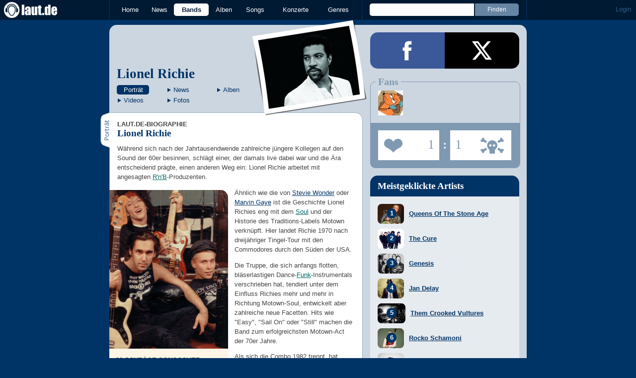

--- FILE ---
content_type: text/html; charset=UTF-8
request_url: https://laut.de/Lionel-Richie
body_size: 16781
content:
<!DOCTYPE html>
<html lang="de" class="mobile">
	<head>
		<title>Lionel Richie – laut.de – Band</title>

		<meta name="viewport" content="width=device-width,initial-scale=1,maximum-scale=1.0">

		<meta http-equiv="content-type"	content="text/html;charset=utf-8" />
		<meta http-equiv="content-language" content="de" />

		<meta name="Description" content="Während sich nach der Jahrtausendwende zahlreiche jüngere Kollegen auf den Sound der 60er besinnen, schlägt einer, der damals live dabei war und die Ära entscheidend …" />

		<meta property="fb:pages" content="98502629459" />
		<meta property="fb:app_id" content="186147297291" />

		
		<meta property="og:title" content="Lionel Richie – laut.de – Band" />

		<meta property="og:type" content="article" />
		<meta property="og:url" content="https://laut.de/lionel-richie" />
		<meta name="googlebot" content="NOODP">

		<meta property="og:image" content="https://laut.de/Lionel-Richie/lionel-richie-178432.jpg" />
		<meta property="og:description" content="Während sich nach der Jahrtausendwende zahlreiche jüngere Kollegen auf den Sound der 60er besinnen, schlägt einer, der damals live dabei war und die Ära entscheidend …" />
		<meta property="og:site_name" content="laut.de" />
		<meta property="og:locale" content="de_DE" />

		<link rel="apple-touch-icon" sizes="144x144" href="/img/apple-touch-icon-144x144.png" />
		<link rel="apple-touch-icon" sizes="120x120" href="/img/apple-touch-icon-120x120.png" />
		<link rel="apple-touch-icon" sizes="114x114" href="/img/apple-touch-icon-114x114.png" />
		<link rel="apple-touch-icon" sizes="72x72" href="/img/apple-touch-icon-72x72.png" />
		<link rel="apple-touch-icon" href="/img/apple-touch-icon.png" />
		<link rel="shortcut icon" href="/favicon.ico" type="image/x-icon" />

		<link rel="canonical" href="https://laut.de/Lionel-Richie" />
		
		
		

		<link rel="alternate" type="application/rss+xml" title="laut.de-News" href="https://laut.de/_feeds/news/rss" />
		<link rel="alternate" type="application/rss+xml" title="laut.de-Alben" href="https://laut.de/_feeds/alben/rss" />
		<link rel="alternate" type="application/atom+xml" title="laut.de-News ATOM Feed" href="https://laut.de/_feeds/news/atom1.0" />
		<link rel="alternate" type="application/atom+xml" title="laut.de-Alben ATOM Feed" href="https://laut.de/_feeds/alben/atom1.0" />

		<link rel="stylesheet" type="text/css" href="/assets/css/laut.css?27412420" />

		<script src="/assets/js/~vendors~head~tail.js?e1c39d1f"></script>
		<script src="/assets/js/~vendors~head.js?2a446806"></script>
		<script src="/assets/js/head.js?1165fb1e"></script>

		<script type="text/javascript">
	window.__laut = window.__laut || {};
	window.__laut.qmn = {"exclude":["\/\\\/_\\\/(datenschutz|impressum|jobs|agb)\\\/?(?:\\?.*)?\/i"]};

	var _paq = window._paq = window._paq || [];
	_paq.push(['trackPageView']);
	_paq.push(['enableLinkTracking']);
</script>

<script class="cmplazyload" type="text/plain" data-cmp-vendor="c73092">
	(function() {
		var u="/_module/stats/mtm";
		_paq.push(['setTrackerUrl', u]);
		_paq.push(['rememberConsentGiven']);
		_paq.push(['setConsentGiven']);
		_paq.push(['setSiteId', '1']);

		var d=document, g=d.createElement('script'), s=d.getElementsByTagName('script')[0];
		g.async=true; g.src=u; s.parentNode.insertBefore(g,s);
	})();
</script>

<script data-cmp-vendor="s1541" class="cmplazyload" data-cmp-src="https://cdn.qualitymedianetwork.de/delivery/laut.de.js" async></script>

<script type="text/plain" class="cmplazyload" data-cmp-vendor="s26">
	(function(i,s,o,g,r,a,m){i['GoogleAnalyticsObject']=r;i[r]=i[r]||function(){
	(i[r].q=i[r].q||[]).push(arguments)},i[r].l=1*new Date();a=s.createElement(o),
	m=s.getElementsByTagName(o)[0];a.async=1;a.src=g;m.parentNode.insertBefore(a,m)
	})(window,document,'script','https://www.googletagmanager.com/gtag/js?id=G-Y64Z8S5MQK','ga');

	window.dataLayer = window.dataLayer || [];
	window.dataLayer.push( {"artistAttributes":[{"id":615,"name":"Lionel Richie","onTour":false,"genres":"pop"}],"content_genres":"pop","pageAttributes":{"someArtistOnTour":false,"title":"Lionel Richie \u2013 laut.de \u2013 Band","genre":"pop"}} );
	function gtag(){dataLayer.push(arguments);}
	gtag('js', new Date());
	gtag('config', 'G-Y64Z8S5MQK');

	window.ga = gtag;
</script>

<!-- consentmanager -->
<script type="text/javascript" data-cmp-ab="1" src=https://cdn.consentmanager.net/delivery/autoblocking/1cc25f9ec1e53.js data-cmp-host="d.delivery.consentmanager.net" data-cmp-cdn="cdn.consentmanager.net" data-cmp-codesrc="0"></script>


		<!-- begin preload of IOM web manager -->
		<link rel="preload" href="//data-589866a496.laut.de/iomm/latest/manager/base/es6/bundle.js" as="script" id="IOMmBundle">
		<link rel="preload" href="//data-589866a496.laut.de/iomm/latest/bootstrap/loader.js" as="script">
		<!-- end preload of IOM web manager -->
		<!-- begin loading of IOMm bootstrap code -->
		<script type="text/javascript" src="//data-589866a496.laut.de/iomm/latest/bootstrap/loader.js" data-cmp-ab="2"></script>
		<!-- end loading of IOMm bootstrap code -->

	</head>
	<body class="wort artist">
		<script type="text/javascript">
			if ( 'undefined' !== typeof( IOMm ) ) {
				IOMm('configure', { st: 'laut', dn: 'data-589866a496.laut.de', mh: 5 });
				IOMm('pageview', { cp: 'artist' });
			}
		</script>
		<header>
			<a class="logo" href="/" title="zur laut.de-Homepage"><strong>laut.de (Homepage)</strong></a>
			<nav>
				<ul>
					<li class="home"><a href="/" title="zur laut.de-Homepage">Home</a></li>
					<li class="vor"><a href="/News" title="Nachrichten, Hypes, Tratsch, ... ">News</a></li>
					<li class="wort"><a href="/Artists" title="Interpreten-Porträts, Interviews, Fotos ...">Bands</a></li>
					<li class="stark"><a href="/Alben" title="Rezensionen, Diskussionen, CD-Preisvergleich ...">Alben</a></li>
					<li class="song"><a href="/Songs" title="Musik-Videos, Single-Charts, MP3-Downloads ...">Songs</a></li>
					<li class="hals"><a href="/Konzerte" title="Tourdaten, Festivals, Tickets ... ">Konzerte</a></li>
					<li class="werk"><a href="/Genres" title="Genre-Guide / Poplexikon">Genres</a></li>
				</ul>
				<form class="site-search" action="/Suche" method="get">
					<fieldset>
						<input class="text" type="text" autocomplete="off" name="q" value="" />
						<input type="submit" class="submit" value="Finden" />
					</fieldset>
				</form>
			</nav>
			<script id="ajax_module_693cbe4f9bb67" type="text/javascript">
jQuery( function ( $ ) {
	var div, parent;
	parent = $( 'script#ajax_module_693cbe4f9bb67' ).parent();
	div = $( '<div><div style="height:50%;position:relative;width:50%;"><div class="ajax-loading"></div></div></div>' );
	parent.append( div.css( {
		height: parent.height(),
		position: 'relative'
	} ) );
	$.ajax( {
		method: 'GET',
		url: '/_module/userstatus',
		success: function ( response ) {
			$( '#ajax_module_693cbe4f9bb67' ).before( response );
			div.remove();
		}
	});
});
</script>
		</header>

		
		<div class="page-centered">
			<div class="page-main cf">

				<div class="column column-left cf">
					<div id="subnavigation" class="cf double image full-image polaroid">
	<div class="cell left">
		<h1>
<a href="/Lionel-Richie" title="Zur Artistportrait von Lionel Richie">Lionel Richie</a>		</h1>
		<ul class="links table" id="subnavigation_links">
			<li><a href="/Lionel-Richie" class="active">Portr&auml;t</a></li>
			<li><a href="/Lionel-Richie/News" class="">News</a></li>
			<li><a href="/Lionel-Richie/Alben" class="">Alben</a></li>
			<li><a href="/Lionel-Richie/Videos" class="">Videos</a></li>
			<li><a href="/Lionel-Richie/Fotogalerien" class="">Fotos</a></li>
		</ul>
	</div>
<div class="cell right">
<a title="Lionel Richie" href="/Lionel-Richie/lionel-richie-178432.jpg" rel="interpret_galerie" class="galerieBild"><img alt="Lionel Richie" src="/Lionel-Richie/lionel-richie-plrd__0,193-178432.jpg" class="polaroid"></a>	</div>	<img alt="Lionel Richie" src="/Lionel-Richie/lionel-richie-178432.jpg" class="full-image"></div>

					<div class="content">
						<section id="Biographie" class="cf portraet" itemscope itemtype="http://schema.org/MusicGroup">
	<meta itemprop="name" content="Lionel Richie" />
	<meta itemprop="image" content="http://www.laut.de/bilder/wortlaut/artists/r/richie_lionel/artist-image,145417.jpg" />
	<h2 class="tab"><span>Porträt</span></h2>
	<article class="artikel wort biography cf">
		<header>
			<h4>laut.de-Biographie</h4>
			<h3>Lionel Richie</h3>
		</header>
		<p class=" first">Während sich nach der Jahrtausendwende zahlreiche jüngere Kollegen auf den Sound der 60er besinnen, schlägt einer, der damals live dabei war und die Ära entscheidend prägte, einen anderen Weg ein: Lionel Richie arbeitet mit angesagten <a href="/Genres/RnB-76" class="werk">R'n'B</a>-Produzenten.</p><div class="intextteaser intextteaser-news left" id="itt_news"><a href="/News/30-schraege-Songcover-Kein-Respekt-vor-Hits!-21-03-2025-20967" title="Zur News">		<img alt="30 schräge Songcover: Kein Respekt vor Hits!" src="/bilder/vorlaut/artikel/news/76673/article-image,141135.jpg">	</a>		<div><a href="/News/30-schraege-Songcover-Kein-Respekt-vor-Hits!-21-03-2025-20967" title="Zur News">			<span class="first-row">30 schräge Songcover</span>			<span class="second-row">Kein Respekt vor Hits!</span>		</a>		<div class="teaser">Gotthard vs. ABBA, Homer Simpson vs. Lionel Richie, K.I.Z. vs. R. Kelly: Hier kriegt ihr sie, aus der Zeit gerissen und durch den Wolf gedreht. <a href="/News/30-schraege-Songcover-Kein-Respekt-vor-Hits!-21-03-2025-20967#kommentare" class="vor commentcounter comment-bubble" data-related-object="news:20967"></a></div>		<a class="button thereismore" href="/lionel-richie/News">Alle News anzeigen</a></div></div><p>Ähnlich wie die von <a href="/Stevie-Wonder" class="wort">Stevie Wonder</a> oder <a href="/Marvin-Gaye" class="wort">Marvin Gaye</a> ist die Geschichte Lionel Richies eng mit dem <a href="/Genres/Soul-45" class="werk">Soul</a> und der Historie des Traditions-Labels Motown verknüpft. Hier landet Richie 1970 nach dreijähriger Tingel-Tour mit den Commodores durch den Süden der USA.</p><p>Die Truppe, die sich anfangs flotten, bläserlastigen Dance-<a href="/Genres/Funk-79" class="werk">Funk</a>-Instrumentals verschrieben hat, tendiert unter dem Einfluss Richies mehr und mehr in Richtung Motown-Soul, entwickelt aber zahlreiche neue Facetten. Hits wie "Easy", "Sail On" oder "Still" machen die Band zum erfolgreichsten Motown-Act der 70er Jahre.</p><p>Als sich die Combo 1982 trennt, hat Lionel Richie längst erfolgreich eine Solo-Karriere losgetreten. Im Laufe derselben sammelt er Auszeichnungen, wie andere Briefmarken: darunter ein Oscar, ein Golden Globe und mehrere Grammys. Millionen verkaufter Alben und in den 80er Jahren in jedem Jahr einen Top-10-Hit sprechen eine deutliche Sprache.</p><div class="intextteaser intextteaser-release right" id="itt_release"><a href="/Lionel-Richie/Alben/Tuskegee-78677" title="Zur Review">		<img alt="Lionel Richie - Tuskegee" src="/Lionel-Richie/Alben/Tuskegee-78677/lionel-richie-tuskegee-132561.jpg">	</a>		<div><a href="/Lionel-Richie/Alben/Tuskegee-78677" title="Zur Review">			<span class="first-row">Lionel Richie</span>			<span class="second-row">Tuskegee</span>		</a>		<div class="teaser">Was haben denn deutsche Soul-Mäuschen mit Country zu tun? <a href="/Lionel-Richie/Alben/Tuskegee-78677#kommentare" class="stark commentcounter comment-bubble" data-related-object="album:78677"></a></div>		<a class="button thereismore" href="/lionel-richie/Alben">Alle Alben anzeigen	</a></div></div><p>Mit Titeln wie "Hello" oder "All Night Long" schreibt Lionel Richie Schnulz-Geschichte. Seine Mitarbeit an der Live Aid-Hymne "We Are The Word" beschert ihm einen weiteren Eintrag in die Annalen der Musik. Erst Ende der 80er wendet sich das Blatt.</p><p>Plötzlich weht  Lionel Richie der Wind eiskalt ins Gesicht. Plagiatsvorwürfe werden laut. Zudem geht seine Ehe in die Brüche. Eine Stimmband-Erkrankung erzwingt mehrere Operationen: Einige Jahre lang wird es still um den einst gefeierten Schmusesänger. Seine Fans halten ihm trotzdem die Treue: Ein Best Of-Album hält sich 1992 satte 24 Wochen lang an der Spitze der Charts.</p><p>1996 unterschreibt Lionel Richie bei Mercury Records. Bereits hier zeigt sich die Hinwendung hin zu modernen R'n'B-Sounds. Bei einem Auftritt in Londoner Wembley-Stadion spielt Richie das Live-Album "Encore" ein. Das soll, so Richie, "<i>den Menschen einen Eindruck von den Feelings vermitteln, die er bei seinen Shows in den letzten 30 Jahren genießen durfte</i>".</p><div data-gallery-id="7444" class="intextteaser intextteaser-gallery left" id="itt_gallery_7444"><ul class="cf">				<li>			<a href="/Lionel-Richie/Fotogalerien/Berlin,-Uber-Arena,-2025-7444/Lionel-Richie.-244448" data-image-copyright="laut.de" title="Zum Bild">				<img alt="Lionel Richie." src="/bilder/__240,240/wortlaut/fotogalerie/77611/gallery-image-1614602195,226113.jpg">			</a>		</li><li>			<a href="/Lionel-Richie/Fotogalerien/Berlin,-Uber-Arena,-2025-7444/Lionel-Richie.-244461" data-image-copyright="laut.de" title="Zum Bild">				<img alt="Lionel Richie." src="/bilder/__240,240/wortlaut/fotogalerie/77611/gallery-image-1614605357,226107.jpg">			</a>		</li><li>			<a href="/Lionel-Richie/Fotogalerien/Berlin,-Uber-Arena,-2025-7444/Lionel-Richie.-244462" data-image-copyright="laut.de" title="Zum Bild">				<img alt="Lionel Richie." src="/bilder/__240,240/wortlaut/fotogalerie/77611/gallery-image-1614605579,226097.jpg">			</a>		</li><li>			<a href="/Lionel-Richie/Fotogalerien/Berlin,-Uber-Arena,-2025-7444/Lionel-Richie.-244460" data-image-copyright="laut.de" title="Zum Bild">				<img alt="Lionel Richie." src="/bilder/__240,240/wortlaut/fotogalerie/77611/gallery-image-1614605146,226104.jpg">			</a>		</li>	</ul>		<div><a href="/Lionel-Richie/Fotogalerien/Berlin,-Uber-Arena,-2025-7444" title="Zur Galerie">			<span class="first-row">Lionel Richie</span>			<span class="second-row">Berlin, Uber Arena, 2025</span>		</a>		<div class="teaser">"Say Hello To The Hits"-Tour: Der US-Star begeistert seine Fans seit Jahrzehnten.</div>		<a class="button thereismore" href="/lionel-richie/Fotogalerien">Alle Galerien anzeigen	</a></div></div><p>Auch, wenn in den kommenden Jahren meist eher Adoptivtochter Nicole Richie für Schlagzeilen sorgt, bleibt Lionel Richie am Ball. Er arbeitet für "Just For You" unter anderem mit Kollegen wie <a href="/Jermaine-Dupri" class="wort">Jermaine Dupri</a>, Sean Garrett (der schon mit <a href="/Usher" class="wort">Usher</a> und <a href="/Beyonce" class="wort">Beyoncé</a> Erfolge feierte) sowie Dallas Austin (<a href="/TLC" class="wort">TLC</a>, <a href="/Pink" class="wort">Pink</a>, <a href="/Gwen-Stefani" class="wort">Gwen Stefani</a>), später für "Just Go" mit Tricky Stwart, <a href="/The-Dream" class="wort">The Dream</a>, StarGate, <a href="/wortlaut/artists/n/neyo/index.htm" class="wort">Ne-Yo</a> und <a href="/Akon" class="wort">Akon</a>.</p><p class=" last">Lionel Richie gesamtes Schaffen dokumentiert einen gelungenen Brückenschlag: Er verbindet seinen ureigenen <a href="/Genres/Rhythm-And-Blues-90" class="werk">Rhythm'n'Blues</a>-Stil stets mit den jeweiligen stilistischen Neuerungen. So schwimmt es sich prima, immer auf einer Höhe mit dem Zeitgeist.</p>
	</article>
</section>

<section class="related_artists">
	<h3>Das könnte Dich auch interessieren:</h3>
	<div>
		<ul id="RelatedArtists">
			<li>
				<a href="/Boney-M." title="Zum Porträt von Boney M.">
					<img alt="Boney M." src="/bilder/__149,107/wortlaut/artists/b/boney_m/artist-image,187573.jpg" />
					<span>Boney M.</span>
				</a>
			</li>
			<li>
				<a href="/Tim-Bendzko" title="Zum Porträt von Tim Bendzko">
					<img alt="Tim Bendzko" src="/bilder/__149,107/wortlaut/artists/b/bendzko_tim/artist-image,214117.jpg" />
					<span>Tim Bendzko</span>
				</a>
			</li>
			<li>
				<a href="/OMD" title="Zum Porträt von OMD">
					<img alt="OMD" src="/bilder/__149,107/wortlaut/artists/o/omd/artist-image,177875.jpg" />
					<span>OMD</span>
				</a>
			</li>
		</ul>
	</div>
</section>


<section id="News" class="news-list">
	<h2 class="tab"><span>News</span></h2>
	<article class="teaser" id="teaser_news_20967">
		<a href="/News/30-schraege-Songcover-Kein-Respekt-vor-Hits!-21-03-2025-20967" id="teaser_news_20967_image">
			<img class="teaserbild" alt="30 schräge Songcover - Kein Respekt vor Hits!" src="/bilder/__120,120/vorlaut/artikel/news/76673/teaser-image,222660.jpg" />
		</a>
		<div class="cf">
			<a href="/News/30-schraege-Songcover-Kein-Respekt-vor-Hits!-21-03-2025-20967" id="teaser_news_20967_title">
				<h3 class="teasertitel">
					<span>30 schräge Songcover</span>
					<strong class="vor">Kein Respekt vor Hits!</strong>
				</h3>
			</a>
			<p class="teasertext">Gotthard vs. ABBA, Homer Simpson vs. Lionel Richie, K.I.Z. vs. R. Kelly: Hier kriegt ihr sie, aus der Zeit gerissen und durch den Wolf gedreht. <span class="kommentarAnzahl"><span>(</span><a id="teaser_news_20967_comments" href="/News/30-schraege-Songcover-Kein-Respekt-vor-Hits!-21-03-2025-20967#kommentare" class="vor kommentare commentcounter" data-related-object="news:20967">0<span>&nbsp;Kommentare</span></a><span>)</span></span></p>
		</div>
		<ul class="mehrTeaser">
			<li>
				<a href="/News/King-Charles-III-Das-musikalische-Programm-zur-Kroenung-05-05-2023-19628" class="vor" id="teaser_news_more_19628">King Charles III:</a>
				&nbsp;<span>Das musikalische Programm zur Krönung</span><span class="kommentarAnzahl vor"><span>(</span><a href="/News/King-Charles-III-Das-musikalische-Programm-zur-Kroenung-05-05-2023-19628#kommentare" class="vor kommentare commentcounter" data-related-object="news:19628" id="teaser_news_more_19628_comments">0<span>&nbsp;Kommentare</span></a><span>)</span></span>
			</li>
			<li>
				<a href="/News/Schuh-Plattler-Neuer-The-Cure-Song-A-Fragile-Thing-07-11-2022-19246" class="vor" id="teaser_news_more_19246">Schuh-Plattler:</a>
				&nbsp;<span>Neuer The Cure-Song "A Fragile Thing"</span><span class="kommentarAnzahl vor"><span>(</span><a href="/News/Schuh-Plattler-Neuer-The-Cure-Song-A-Fragile-Thing-07-11-2022-19246#kommentare" class="vor kommentare commentcounter" data-related-object="news:19246" id="teaser_news_more_19246_comments">0<span>&nbsp;Kommentare</span></a><span>)</span></span>
			</li>
		</ul>
	</article>
	<nav class="artist-nav-button"><a id="teaser_news_all" class="button vor centered" href="/Lionel-Richie/News" title="Alle News zu Lionel Richie">Alle News anzeigen</a></nav>
</section>

<section id="Alben" class="release-list">
	<h2 class="tab"><span>Alben</span></h2>
	<article class="teaser" id="teaser_release_78677" data-authors-rating="2" data-readers-rating="3">
		<a href="/Lionel-Richie/Alben/Tuskegee-78677" id="teaser_release_78677_image">
			<img class="teaserbild" alt="Lionel Richie - Tuskegee: Album-Cover" src="/bilder/__100,0/lautstark/artikel/cdreview/30743/cover_160x160.jpg" />
		</a>
		<div class="cf">
			<div class="review-voting">
				<ul>
					<li class="voting-leser v3" title="Leserwertung: 3 Punkt"><span>Leserwertung: 3 Punkt<br></span></li>
					<li class="voting-redaktion v2" title="Redaktionswertung: 2 Punkte"><span>Redaktionswertung: 2 Punkte<br></span></li>
				</ul>
			</div>
			<a href="/Lionel-Richie/Alben/Tuskegee-78677" id="teaser_release_78677_title">
				<h3 class="teasertitel">
					<span>2012</span>
					<strong class="stark">Tuskegee</strong>
				</h3>
			</a>
			<em class="author">Kritik von Sven Kabelitz</em>
			<p class="teasertext">Was haben denn deutsche Soul-Mäuschen mit Country zu tun? <span class="kommentarAnzahl"><span>(</span><a id="teaser_release_78677_comments" href="/Lionel-Richie/Alben/Tuskegee-78677#kommentare" class="stark kommentare commentcounter" data-related-object="album:78677">0<span>&nbsp;Kommentare</span></a><span>)</span></span></p>
		</div>
	</article>
	<article class="teaser" id="teaser_release_37838" data-authors-rating="3" data-readers-rating="">
		<a href="/Lionel-Richie/Alben/Just-Go-37838" id="teaser_release_37838_image">
			<img class="teaserbild" alt="Lionel Richie - Just Go: Album-Cover" src="/bilder/__100,0/lautstark/artikel/cdreview/21353/cover_160x160.jpg" />
		</a>
		<div class="cf">
			<div class="review-voting">
				<ul>
					<li class="voting-leser v" title="Leserwertung:  Punkt"><span>Leserwertung:  Punkt<br></span></li>
					<li class="voting-redaktion v3" title="Redaktionswertung: 3 Punkte"><span>Redaktionswertung: 3 Punkte<br></span></li>
				</ul>
			</div>
			<a href="/Lionel-Richie/Alben/Just-Go-37838" id="teaser_release_37838_title">
				<h3 class="teasertitel">
					<span>2009</span>
					<strong class="stark">Just Go</strong>
				</h3>
			</a>
			<em class="author">Kritik von Dani Fromm</em>
			<p class="teasertext">Hier hängt der Himmel voller Geigen. <span class="kommentarAnzahl"><span>(</span><a id="teaser_release_37838_comments" href="/Lionel-Richie/Alben/Just-Go-37838#kommentare" class="stark kommentare commentcounter" data-related-object="album:37838">0<span>&nbsp;Kommentare</span></a><span>)</span></span></p>
		</div>
	</article>
	<article class="inline"><a class="stark" href="/Lionel-Richie/Alben/Live-His-Greatest-Hits-and-More-38400" title="">Live - His Greatest Hits and More</a>&nbsp;(2007)</article>
	<nav class="artist-nav-button"><a id="teaser_releases_all" class="button stark centered" href="/Lionel-Richie/Alben" title="Alle Alben und DVDs von Lionel Richie">Alle Alben anzeigen</a></nav>
</section>

<section id="Fotos" class="galerie-list">
	<h2 class="tab"><span>Fotogalerien</span></h2>
	<figure class="photobox">
	<figcaption>
		<a href="/Lionel-Richie/Fotogalerien/Berlin,-Uber-Arena,-2025-7444">
			<h3 class="teasertitel">
				<span>Berlin, Uber Arena, 2025</span>
				<strong>&quot;Say Hello To The Hits&quot;-Tour: Der US-Star begeistert seine Fans seit Jahrzehnten.</strong>
			</h3>
		</a>
	</figcaption>
	<div class="border cf">
		<div class="nav left"></div>
		<div class="nav right"></div>

		<div class="clip">
			<div class="items cf">
				<a rel="galerie7444" href="/Lionel-Richie/Fotogalerien/Berlin,-Uber-Arena,-2025-7444/Lionel-Richie.-244448" title="&quot;Say Hello To The Hits&quot;-Tour: Der US-Star begeistert seine Fans seit Jahrzehnten., Berlin, Uber Arena, 2025 | © laut.de (Fotograf: Rainer Keuenhof)"><img src="/bilder/__0,100/wortlaut/fotogalerie/77611/gallery-image-1614602195,226113.jpg" alt="&quot;Say Hello To The Hits&quot;-Tour: Der US-Star begeistert seine Fans seit Jahrzehnten., Berlin, Uber Arena, 2025 | © laut.de (Fotograf: Rainer Keuenhof)"></a>
				<a rel="galerie7444" href="/Lionel-Richie/Fotogalerien/Berlin,-Uber-Arena,-2025-7444/Lionel-Richie.-244461" title="&quot;Say Hello To The Hits&quot;-Tour: Der US-Star begeistert seine Fans seit Jahrzehnten., Berlin, Uber Arena, 2025 | © laut.de (Fotograf: Rainer Keuenhof)"><img src="/bilder/__0,100/wortlaut/fotogalerie/77611/gallery-image-1614605357,226107.jpg" alt="&quot;Say Hello To The Hits&quot;-Tour: Der US-Star begeistert seine Fans seit Jahrzehnten., Berlin, Uber Arena, 2025 | © laut.de (Fotograf: Rainer Keuenhof)"></a>
				<a rel="galerie7444" href="/Lionel-Richie/Fotogalerien/Berlin,-Uber-Arena,-2025-7444/Lionel-Richie.-244462" title="&quot;Say Hello To The Hits&quot;-Tour: Der US-Star begeistert seine Fans seit Jahrzehnten., Berlin, Uber Arena, 2025 | © laut.de (Fotograf: Rainer Keuenhof)"><img src="/bilder/__0,100/wortlaut/fotogalerie/77611/gallery-image-1614605579,226097.jpg" alt="&quot;Say Hello To The Hits&quot;-Tour: Der US-Star begeistert seine Fans seit Jahrzehnten., Berlin, Uber Arena, 2025 | © laut.de (Fotograf: Rainer Keuenhof)"></a>
				<a rel="galerie7444" href="/Lionel-Richie/Fotogalerien/Berlin,-Uber-Arena,-2025-7444/Lionel-Richie.-244460" title="&quot;Say Hello To The Hits&quot;-Tour: Der US-Star begeistert seine Fans seit Jahrzehnten., Berlin, Uber Arena, 2025 | © laut.de (Fotograf: Rainer Keuenhof)"><img src="/bilder/__0,100/wortlaut/fotogalerie/77611/gallery-image-1614605146,226104.jpg" alt="&quot;Say Hello To The Hits&quot;-Tour: Der US-Star begeistert seine Fans seit Jahrzehnten., Berlin, Uber Arena, 2025 | © laut.de (Fotograf: Rainer Keuenhof)"></a>
			</div>
		</div>
	</div>
</figure>
<figure class="photobox">
	<figcaption>
		<a href="/Lionel-Richie/Fotogalerien/Live-in-Koeln-2007-2043">
			<h3 class="teasertitel">
				<span>Live in Köln 2007</span>
				<strong>Eben noch bei Gottschalks &quot;Wetten, dass ...?&quot;, nun schon wieder allein auf der Bühne: Lionel Richie.</strong>
			</h3>
		</a>
	</figcaption>
	<div class="border cf">
		<div class="nav left"></div>
		<div class="nav right"></div>

		<div class="clip">
			<div class="items cf">
				<a rel="galerie2043" href="/Lionel-Richie/Fotogalerien/Live-in-Koeln-2007-2043/Lionel-Richie-58586" title="Eben noch bei Gottschalks &quot;Wetten, dass ...?&quot;, nun schon wieder allein auf der Bühne: Lionel Richie., Live in Köln 2007 | © laut.de (Fotograf: Peter Wafzig)"><img src="/bilder/__0,100/wortlaut/fotogalerie/14612/lionel01.jpg" alt="Eben noch bei Gottschalks &quot;Wetten, dass ...?&quot;, nun schon wieder allein auf der Bühne: Lionel Richie., Live in Köln 2007 | © laut.de (Fotograf: Peter Wafzig)"></a>
				<a rel="galerie2043" href="/Lionel-Richie/Fotogalerien/Live-in-Koeln-2007-2043/Lionel-Richie-58587" title="Eben noch bei Gottschalks &quot;Wetten, dass ...?&quot;, nun schon wieder allein auf der Bühne: Lionel Richie., Live in Köln 2007 | © laut.de (Fotograf: Peter Wafzig)"><img src="/bilder/__0,100/wortlaut/fotogalerie/14612/lionel02.jpg" alt="Eben noch bei Gottschalks &quot;Wetten, dass ...?&quot;, nun schon wieder allein auf der Bühne: Lionel Richie., Live in Köln 2007 | © laut.de (Fotograf: Peter Wafzig)"></a>
				<a rel="galerie2043" href="/Lionel-Richie/Fotogalerien/Live-in-Koeln-2007-2043/Lionel-Richie-58588" title="Eben noch bei Gottschalks &quot;Wetten, dass ...?&quot;, nun schon wieder allein auf der Bühne: Lionel Richie., Live in Köln 2007 | © laut.de (Fotograf: Peter Wafzig)"><img src="/bilder/__0,100/wortlaut/fotogalerie/14612/lionel03.jpg" alt="Eben noch bei Gottschalks &quot;Wetten, dass ...?&quot;, nun schon wieder allein auf der Bühne: Lionel Richie., Live in Köln 2007 | © laut.de (Fotograf: Peter Wafzig)"></a>
				<a rel="galerie2043" href="/Lionel-Richie/Fotogalerien/Live-in-Koeln-2007-2043/Lionel-Richie-58589" title="Eben noch bei Gottschalks &quot;Wetten, dass ...?&quot;, nun schon wieder allein auf der Bühne: Lionel Richie., Live in Köln 2007 | © laut.de (Fotograf: Peter Wafzig)"><img src="/bilder/__0,100/wortlaut/fotogalerie/14612/lionel04.jpg" alt="Eben noch bei Gottschalks &quot;Wetten, dass ...?&quot;, nun schon wieder allein auf der Bühne: Lionel Richie., Live in Köln 2007 | © laut.de (Fotograf: Peter Wafzig)"></a>
				<a rel="galerie2043" href="/Lionel-Richie/Fotogalerien/Live-in-Koeln-2007-2043/Lionel-Richie-58590" title="Eben noch bei Gottschalks &quot;Wetten, dass ...?&quot;, nun schon wieder allein auf der Bühne: Lionel Richie., Live in Köln 2007 | © laut.de (Fotograf: Peter Wafzig)"><img src="/bilder/__0,100/wortlaut/fotogalerie/14612/lionel05.jpg" alt="Eben noch bei Gottschalks &quot;Wetten, dass ...?&quot;, nun schon wieder allein auf der Bühne: Lionel Richie., Live in Köln 2007 | © laut.de (Fotograf: Peter Wafzig)"></a>
				<a rel="galerie2043" href="/Lionel-Richie/Fotogalerien/Live-in-Koeln-2007-2043/Lionel-Richie-58591" title="Eben noch bei Gottschalks &quot;Wetten, dass ...?&quot;, nun schon wieder allein auf der Bühne: Lionel Richie., Live in Köln 2007 | © laut.de (Fotograf: Peter Wafzig)"><img src="/bilder/__0,100/wortlaut/fotogalerie/14612/lionel06.jpg" alt="Eben noch bei Gottschalks &quot;Wetten, dass ...?&quot;, nun schon wieder allein auf der Bühne: Lionel Richie., Live in Köln 2007 | © laut.de (Fotograf: Peter Wafzig)"></a>
				<a rel="galerie2043" href="/Lionel-Richie/Fotogalerien/Live-in-Koeln-2007-2043/Lionel-Richie-58592" title="Eben noch bei Gottschalks &quot;Wetten, dass ...?&quot;, nun schon wieder allein auf der Bühne: Lionel Richie., Live in Köln 2007 | © laut.de (Fotograf: Peter Wafzig)"><img src="/bilder/__0,100/wortlaut/fotogalerie/14612/lionel07.jpg" alt="Eben noch bei Gottschalks &quot;Wetten, dass ...?&quot;, nun schon wieder allein auf der Bühne: Lionel Richie., Live in Köln 2007 | © laut.de (Fotograf: Peter Wafzig)"></a>
				<a rel="galerie2043" href="/Lionel-Richie/Fotogalerien/Live-in-Koeln-2007-2043/Lionel-Richie-58593" title="Eben noch bei Gottschalks &quot;Wetten, dass ...?&quot;, nun schon wieder allein auf der Bühne: Lionel Richie., Live in Köln 2007 | © laut.de (Fotograf: Peter Wafzig)"><img src="/bilder/__0,100/wortlaut/fotogalerie/14612/lionel08.jpg" alt="Eben noch bei Gottschalks &quot;Wetten, dass ...?&quot;, nun schon wieder allein auf der Bühne: Lionel Richie., Live in Köln 2007 | © laut.de (Fotograf: Peter Wafzig)"></a>
				<a rel="galerie2043" href="/Lionel-Richie/Fotogalerien/Live-in-Koeln-2007-2043/Lionel-Richie-58594" title="Eben noch bei Gottschalks &quot;Wetten, dass ...?&quot;, nun schon wieder allein auf der Bühne: Lionel Richie., Live in Köln 2007 | © laut.de (Fotograf: Peter Wafzig)"><img src="/bilder/__0,100/wortlaut/fotogalerie/14612/lionel09.jpg" alt="Eben noch bei Gottschalks &quot;Wetten, dass ...?&quot;, nun schon wieder allein auf der Bühne: Lionel Richie., Live in Köln 2007 | © laut.de (Fotograf: Peter Wafzig)"></a>
				<a rel="galerie2043" href="/Lionel-Richie/Fotogalerien/Live-in-Koeln-2007-2043/Lionel-Richie-58595" title="Eben noch bei Gottschalks &quot;Wetten, dass ...?&quot;, nun schon wieder allein auf der Bühne: Lionel Richie., Live in Köln 2007 | © laut.de (Fotograf: Peter Wafzig)"><img src="/bilder/__0,100/wortlaut/fotogalerie/14612/lionel10.jpg" alt="Eben noch bei Gottschalks &quot;Wetten, dass ...?&quot;, nun schon wieder allein auf der Bühne: Lionel Richie., Live in Köln 2007 | © laut.de (Fotograf: Peter Wafzig)"></a>
				<a rel="galerie2043" href="/Lionel-Richie/Fotogalerien/Live-in-Koeln-2007-2043/Lionel-Richie-58596" title="Eben noch bei Gottschalks &quot;Wetten, dass ...?&quot;, nun schon wieder allein auf der Bühne: Lionel Richie., Live in Köln 2007 | © laut.de (Fotograf: Peter Wafzig)"><img src="/bilder/__0,100/wortlaut/fotogalerie/14612/lionel11.jpg" alt="Eben noch bei Gottschalks &quot;Wetten, dass ...?&quot;, nun schon wieder allein auf der Bühne: Lionel Richie., Live in Köln 2007 | © laut.de (Fotograf: Peter Wafzig)"></a>
				<a rel="galerie2043" href="/Lionel-Richie/Fotogalerien/Live-in-Koeln-2007-2043/Lionel-Richie-58597" title="Eben noch bei Gottschalks &quot;Wetten, dass ...?&quot;, nun schon wieder allein auf der Bühne: Lionel Richie., Live in Köln 2007 | © laut.de (Fotograf: Peter Wafzig)"><img src="/bilder/__0,100/wortlaut/fotogalerie/14612/lionel12.jpg" alt="Eben noch bei Gottschalks &quot;Wetten, dass ...?&quot;, nun schon wieder allein auf der Bühne: Lionel Richie., Live in Köln 2007 | © laut.de (Fotograf: Peter Wafzig)"></a>
				<a rel="galerie2043" href="/Lionel-Richie/Fotogalerien/Live-in-Koeln-2007-2043/Lionel-Richie-58598" title="Eben noch bei Gottschalks &quot;Wetten, dass ...?&quot;, nun schon wieder allein auf der Bühne: Lionel Richie., Live in Köln 2007 | © laut.de (Fotograf: Peter Wafzig)"><img src="/bilder/__0,100/wortlaut/fotogalerie/14612/lionel13.jpg" alt="Eben noch bei Gottschalks &quot;Wetten, dass ...?&quot;, nun schon wieder allein auf der Bühne: Lionel Richie., Live in Köln 2007 | © laut.de (Fotograf: Peter Wafzig)"></a>
				<a rel="galerie2043" href="/Lionel-Richie/Fotogalerien/Live-in-Koeln-2007-2043/Lionel-Richie-58599" title="Eben noch bei Gottschalks &quot;Wetten, dass ...?&quot;, nun schon wieder allein auf der Bühne: Lionel Richie., Live in Köln 2007 | © laut.de (Fotograf: Peter Wafzig)"><img src="/bilder/__0,100/wortlaut/fotogalerie/14612/lionel14.jpg" alt="Eben noch bei Gottschalks &quot;Wetten, dass ...?&quot;, nun schon wieder allein auf der Bühne: Lionel Richie., Live in Köln 2007 | © laut.de (Fotograf: Peter Wafzig)"></a>
				<a rel="galerie2043" href="/Lionel-Richie/Fotogalerien/Live-in-Koeln-2007-2043/Lionel-Richie-58600" title="Eben noch bei Gottschalks &quot;Wetten, dass ...?&quot;, nun schon wieder allein auf der Bühne: Lionel Richie., Live in Köln 2007 | © laut.de (Fotograf: Peter Wafzig)"><img src="/bilder/__0,100/wortlaut/fotogalerie/14612/lionel15.jpg" alt="Eben noch bei Gottschalks &quot;Wetten, dass ...?&quot;, nun schon wieder allein auf der Bühne: Lionel Richie., Live in Köln 2007 | © laut.de (Fotograf: Peter Wafzig)"></a>
			</div>
		</div>
	</div>
</figure>

	
</section>


<section class="surftips" id="teaser_surftips">
	<h2 class="tab"><span>Surftipps</span></h2>
	<ul>
		<li id="teaser_surftip_8189">
			<a href="http://www.lionelrichie.com/" target="_blank">Offizielle Homepage</a>
			<p class="description">News und Infos.</p>
			<span class="url">http://www.lionelrichie.com/</span>
		</li>
	
		<li id="teaser_surftip_7342">
			<a href="http://www.lionelrichie.de" target="_blank">Deutsche Labelseite</a>
			<p class="description">Übersichtlich und informativ.</p>
			<span class="url">http://www.lionelrichie.de</span>
		</li>
	
		<li id="teaser_surftip_7341">
			<a href="http://www.commodoreslive.com" target="_blank">The Commodores</a>
			<p class="description">Kostproben der Motown-Legenden.</p>
			<span class="url">http://www.commodoreslive.com</span>
		</li>
	</ul>
</section>

					</div>
					<section class="module-comment">

	
	<h3 id="kommentare"><a href="/Lionel-Richie/Kommentare">1 Kommentar</a></h3>
	
	<ul>
	<li class="comment cf" data-comment-id="2733610" data-user-id="55858" data-created-at="2021-09-18 16:47:32">
		<div class="minime">
			<div>
				<a rel="nofollow" title="zum Profil von Mausi1" href="/User/Mausi1-55858" style="background-image:url(/bilder/__40,40/benutzer/avatare/55/85/8.jpg)"></a>
				<div class="triangle"></div>
			</div>
		</div>
		<div class="body">
			<div class="content rounded-bottom">
				<a class="bar user-profile" href="/User/Mausi1-55858" title="zum Profil von Mausi1">Mausi1</a> <a class="created_at" href="/Lionel-Richie/Kommentare#comment2733610">Vor 4 Jahren</a>
				<p class="first last">Wann bringt der große Meister sein nächstes Album?</p>
				<ul class="options">
					<li class="first"><a rel="nofollow" class="alert" href="">Alarm</a></li>
					<li class="hide"><a class="remove" rel="nofollow" href="">Löschen</a></li>
					<li><a class="reply" href="javascript:void(0);" rel="nofollow">Antworten</a></li>
					<li class="last"><a class="reply" href="javascript:void(0);" rel="nofollow"><div class="bubble"></div> 0</a></li>
				</ul>
			</div>
			<div class="response-container">
				<ul class="responses">
				</ul>
				<div class="new-response add-comment">
					<div class="minime microme">
						<div>
							<img alt="Benutzerbild" src="/bilder/__30,30/benutzer/default_profilepic_54.jpg" />
							<div class="triangle"></div>
						</div>
					</div>
					<form action="/_module/comment/add" method="post">
						<div>
							<textarea name="text"></textarea>
							<input type="hidden" name="parent" value="comment:2733610" />
							<a class="submit">Speichern</a>
						</div>
					</form>
				</div>
			</div>		</div>
	</li>	</ul>

	
	<div class="add-comment">
	<div class="minime">
		<div>
			<img src="/bilder/__40,40/benutzer/default_profilepic_54.jpg" />
			<div class="triangle"></div>
		</div>
	</div>
	<form action="/_module/comment/add" method="post">
		<div>
			<input type="hidden" name="parent" value="artist:615" />
			<textarea name="text" placeholder="Trau Dich, schreib was!"></textarea>
			<a class="submit">Speichern</a>
		</div>
	</form>
</div>

</section>
				</div>

				<aside class="column column-right cf">
				<section class="module-share cf">
	<div>
		<ul>
			<li class="facebook" data-count="">
				<a href="https://www.facebook.com/sharer/sharer.php?u=http%3A%2F%2Flaut.de%2FLionel-Richie" title="Diese Seite Teilen" target="_blank"></a>
			</li>
			<li class="x" data-count="">
				<a href="./" title="Diese Seite Teilen" target="_blank"></a>
			</li>
			<li class="whatsapp">
				<a href="./" title="Diese Seite Teilen" target="_blank"></a>
			</li>
		</ul>
	</div>
</section>

<script id="ajax_module_693cbe4fd2de2" type="text/javascript">
jQuery( function ( $ ) {
	var div, parent;
	parent = $( 'script#ajax_module_693cbe4fd2de2' ).parent();
	div = $( '<div><div style="height:50%;position:relative;width:50%;"><div class="ajax-loading"></div></div></div>' );
	parent.append( div.css( {
		height: parent.height(),
		position: 'relative'
	} ) );
	$.ajax( {
		method: 'GET',
		url: '/_module/artistrating/form/615',
		success: function ( response ) {
			$( '#ajax_module_693cbe4fd2de2' ).before( response );
			div.remove();
		}
	});
});
</script>
<div class="module-sidebarcharts artists">
	<h3>Meistgeklickte Artists</h3>
	<ol>
		<li>
			<a href="/Queens-Of-The-Stone-Age">
				<div><img src="/bilder/__0,40/wortlaut/artists/q/queens_of_the_stone_age/artist-image,206357.jpg"></div>
				<div><span>Queens Of The Stone Age</span></div>
			</a>
		</li>
		<li>
			<a href="/The-Cure">
				<div><img src="/bilder/__0,40/wortlaut/artists/c/cure/artist-image,129828.jpg"></div>
				<div><span>The Cure</span></div>
			</a>
		</li>
		<li>
			<a href="/Genesis">
				<div><img src="/bilder/__0,40/wortlaut/artists/g/genesis/artist-image,133001.jpg"></div>
				<div><span>Genesis</span></div>
			</a>
		</li>
		<li>
			<a href="/Jan-Delay">
				<div><img src="/bilder/__0,40/wortlaut/artists/d/delay_jan/artist-image,136234.jpg"></div>
				<div><span>Jan Delay</span></div>
			</a>
		</li>
		<li>
			<a href="/Them-Crooked-Vultures">
				<div><img src="/bilder/__0,40/wortlaut/artists/t/them_crooked_vultures/defimage1.jpg"></div>
				<div><span>Them Crooked Vultures</span></div>
			</a>
		</li>
		<li>
			<a href="/Rocko-Schamoni">
				<div><img src="/bilder/__0,40/wortlaut/artists/s/schamoni_rocko/artist-image,199654.jpg"></div>
				<div><span>Rocko Schamoni</span></div>
			</a>
		</li>
		<li>
			<a href="/Frank-Ocean">
				<div><img src="/bilder/__0,40/wortlaut/artists/o/ocean_frank/artist-image,138923.jpg"></div>
				<div><span>Frank Ocean</span></div>
			</a>
		</li>
		<li>
			<a href="/Kollegah">
				<div><img src="/bilder/__0,40/wortlaut/artists/k/kollegah/artist-image,121803.jpg"></div>
				<div><span>Kollegah</span></div>
			</a>
		</li>
		<li>
			<a href="/Melodys-Echo-Chamber">
				<div><img src="/bilder/__0,40/wortlaut/artists/m/melodys_echo_chamber/artist-image,229987.jpg"></div>
				<div><span>Melody's Echo Chamber</span></div>
			</a>
		</li>
		<li>
			<a href="/Grenzkontrolle">
				<div><img src="/bilder/__0,40/wortlaut/artists/g/grenzkontrolle/artist-image,224339.jpg"></div>
				<div><span>Grenzkontrolle</span></div>
			</a>
		</li>
	</ol>
</div>
<script id="ajax_module_693cbe4fd2f7b" type="text/javascript">
jQuery( function ( $ ) {
	var div, parent;
	parent = $( 'script#ajax_module_693cbe4fd2f7b' ).parent();
	div = $( '<div><div style="height:50%;position:relative;width:50%;"><div class="ajax-loading"></div></div></div>' );
	parent.append( div.css( {
		height: parent.height(),
		position: 'relative'
	} ) );
	$.ajax( {
		method: 'GET',
		url: '/_module/counter/count/artist:615',
		success: function ( response ) {
			$( '#ajax_module_693cbe4fd2f7b' ).before( response );
			div.remove();
		}
	});
});
</script>

				</aside>

			</div>
		</div>

		

		<footer>
			<div class="page-centered" id="fuss">
				<a class="to-top" href="//laut.de/lionel-richie">Nach oben</a>
				<div id="metalinks">
					<strong>1998 - 2025 &copy;
					<a href="http://www.laut.ag">LAUT AG</a></strong>
					<a href="/_/Impressum">Impressum</a>
					<a href="/_/Datenschutz">Datenschutz</a>
					<a href="http://www.laut.ag">Mediadaten</a>
					<a href="/_/Jobs">Jobs/Praktika</a>
					<a href="/_/AGB">AGB</a>
					<a href="javascript:void(0)" class="_open_feedback" target="_blank">Feedback</a>
				</div>
			</div>
		</footer>
		<!-- no more -->

		<script type="text/javascript" src="/assets/js/~vendors~tail.js?75d3be96"></script>
		<script type="text/javascript" src="/assets/js/tail.js?3b00a549"></script>

		

		<script type="text/javascript">
			if ( 'undefined' !== typeof window.ima ) {
				ima( 'init', {
					st: 'laut',
					cp: 'artist',
					dn: 'data-589866a496.laut.de',
				} );
				ima( 'count' );
			}
		</script>

		<style rel="stylesheet" crossorigin>.conditional-embed.svelte-90e2rr iframe{border:none;width:100%;height:auto}.column.svelte-90e2rr.svelte-90e2rr{max-width:100%!important;margin:1.25rem 0}.column--form.svelte-90e2rr.svelte-90e2rr{align-self:center}.column.svelte-90e2rr p:first-child{margin-top:0}.column.svelte-90e2rr p:last-child{margin-bottom:0}@media screen and (max-width: 749px){.column.svelte-90e2rr+.column.svelte-90e2rr{margin-top:0}}.form.svelte-90e2rr.svelte-90e2rr{flex-grow:1}.button.svelte-90e2rr.svelte-90e2rr{background-color:#958b6c;border:none;border-radius:.25rem;color:#fff;cursor:pointer;font-size:1em;font-weight:400;padding:0 1.5rem;line-height:32px;width:auto}.helpdesk *{--ring-font-family: "Lucida Grande", Verdana, Arial, sans-serif, sans-serif !important;--ring-font-size: .8rem !important;--ring-font-size-smaller: .8rem !important;--ring-secondary-color: #fff !important;--ring-line-height-lowest: 1.2em !important;--ring-button-height: 2.2rem !important;--ring-button-font-size: 1rem !important}.helpdesk [class^=feedbackForm__]{margin:0;max-width:450px;padding:0;width:100%}.helpdesk [class^=heading_]{display:none}.helpdesk button[type=submit],.helpdesk button[type=button]:not([class*=withIcon]){background-color:#958b6c;border-radius:5px;color:#fff;font-weight:500;width:auto;font-size:inherit;padding:0 1.5rem!important}.helpdesk [class^=input_],.helpdesk [class^=button_],.helpdesk textarea,.helpdesk select{border:none!important;border-image-width:0!important;box-shadow:none!important;font-weight:300;border-radius:.4rem;padding:.5rem .75rem!important}.helpdesk [class*=button_][class*=heightS]:not([type=submit]):not([type=button]){padding:0 5px!important;height:inherit;line-height:inherit}.helpdesk [class^=input_]{background-color:#fff!important;color:#444!important}.helpdesk [class^=label_]{color:#444}.helpdesk [class^=confirmation]{padding:0!important}.helpdesk svg[class*=glyph_]>g{fill:#958b6c}@keyframes svelte-1ibys70-pulse{0%{opacity:.1}50%{opacity:1.1}to{opacity:.1}}.helpdesk__loading.svelte-1ibys70{font-size:inherit;font-family:Lucida Grande,Verdana,Arial,sans-serif;animation:svelte-1ibys70-pulse 2s infinite}.helpdesk__form.svelte-1ibys70{opacity:1;transition:opacity .75s}.helpdesk__form--hidden.svelte-1ibys70{height:1px;width:1px;position:absolute;opacity:0;overflow:hidden}.feedback-modal.svelte-1ty67ux.svelte-1ty67ux{background-color:#000000b3;-webkit-backdrop-filter:blur(5px);backdrop-filter:blur(5px);bottom:0;left:0;position:fixed;right:0;top:0;z-index:1010;max-height:100%;overflow:auto;overflow-x:hidden}.feedback-form.svelte-1ty67ux.svelte-1ty67ux{background-color:#f4f3f0;border-radius:10px;box-shadow:0 0 15px 1px #0009;overflow:hidden;position:absolute;top:50%;left:50%;transform:translate(-50%,-50%);width:500px;max-width:100%;max-height:100%;overflow:auto;overflow-x:hidden}.feedback-form__headline.svelte-1ty67ux.svelte-1ty67ux{background-color:#fff;color:#958b6c;font-family:Georgia,Times New Roman,serif;font-size:28px;margin:0;padding:15px 20px;border-bottom:1px solid #dfdcd3;flex-grow:0}.feedback-form__content.svelte-1ty67ux.svelte-1ty67ux{padding:0 20px;flex-grow:1}@media screen and (max-width: 749px){.feedback-form__content.svelte-1ty67ux.svelte-1ty67ux{max-height:100%;max-width:100%;padding:0 20px 20px;overflow:auto;overflow-x:hidden}}.feedback-form__close.svelte-1ty67ux.svelte-1ty67ux{background-color:#958b6c;border-radius:5px;border:none;color:#fff;display:block;height:30px;width:30px;font-family:Lucida Grande,Verdana,Arial,sans-serif;overflow:hidden;position:absolute;white-space:nowrap;text-indent:40px;top:15px;right:15px}.feedback-form__close.svelte-1ty67ux.svelte-1ty67ux:after{color:#fff;content:"X";display:block;font-weight:700;font-size:18px;line-height:30px;left:50%;position:absolute;text-indent:0;top:50%;transform:translate(-50%,-50%);z-index:1}.feedback-form.svelte-1ty67ux p.svelte-1ty67ux{color:#444;font-family:Lucida Grande,Verdana,Arial,sans-serif;font-size:inherit;line-height:1.3}@media screen and (max-width: 749px){.feedback-form.svelte-1ty67ux.svelte-1ty67ux{display:flex;flex-direction:column;border-radius:0;transform:none;bottom:0;left:0;right:0;top:0;overflow:hidden}}
</style>
<script type="module" crossorigin>var Le=Object.defineProperty;var Ne=(e,t,n)=>t in e?Le(e,t,{enumerable:!0,configurable:!0,writable:!0,value:n}):e[t]=n;var V=(e,t,n)=>(Ne(e,typeof t!="symbol"?t+"":t,n),n);(function(){const t=document.createElement("link").relList;if(t&&t.supports&&t.supports("modulepreload"))return;for(const i of document.querySelectorAll('link[rel="modulepreload"]'))r(i);new MutationObserver(i=>{for(const s of i)if(s.type==="childList")for(const u of s.addedNodes)u.tagName==="LINK"&&u.rel==="modulepreload"&&r(u)}).observe(document,{childList:!0,subtree:!0});function n(i){const s={};return i.integrity&&(s.integrity=i.integrity),i.referrerPolicy&&(s.referrerPolicy=i.referrerPolicy),i.crossOrigin==="use-credentials"?s.credentials="include":i.crossOrigin==="anonymous"?s.credentials="omit":s.credentials="same-origin",s}function r(i){if(i.ep)return;i.ep=!0;const s=n(i);fetch(i.href,s)}})();function v(){}const _e=e=>e;function Oe(e,t){for(const n in t)e[n]=t[n];return e}function me(e){return e()}function re(){return Object.create(null)}function A(e){e.forEach(me)}function G(e){return typeof e=="function"}function J(e,t){return e!=e?t==t:e!==t||e&&typeof e=="object"||typeof e=="function"}function je(e){return Object.keys(e).length===0}function pe(e,t,n,r){if(e){const i=he(e,t,n,r);return e[0](i)}}function he(e,t,n,r){return e[1]&&r?Oe(n.ctx.slice(),e[1](r(t))):n.ctx}function ge(e,t,n,r){if(e[2]&&r){const i=e[2](r(n));if(t.dirty===void 0)return i;if(typeof i=="object"){const s=[],u=Math.max(t.dirty.length,i.length);for(let o=0;o<u;o+=1)s[o]=t.dirty[o]|i[o];return s}return t.dirty|i}return t.dirty}function ye(e,t,n,r,i,s){if(i){const u=he(t,n,r,s);e.p(u,i)}}function be(e){if(e.ctx.length>32){const t=[],n=e.ctx.length/32;for(let r=0;r<n;r++)t[r]=-1;return t}return-1}const $e=typeof window<"u";let Pe=$e?()=>window.performance.now():()=>Date.now(),Q=$e?e=>requestAnimationFrame(e):v;const O=new Set;function ve(e){O.forEach(t=>{t.c(e)||(O.delete(t),t.f())}),O.size!==0&&Q(ve)}function Se(e){let t;return O.size===0&&Q(ve),{promise:new Promise(n=>{O.add(t={c:e,f:n})}),abort(){O.delete(t)}}}function b(e,t){e.appendChild(t)}function we(e){if(!e)return document;const t=e.getRootNode?e.getRootNode():e.ownerDocument;return t&&t.host?t:e.ownerDocument}function ze(e){const t=g("style");return t.textContent="/* empty */",Fe(we(e),t),t.sheet}function Fe(e,t){return b(e.head||e,t),t.sheet}function E(e,t,n){e.insertBefore(t,n||null)}function w(e){e.parentNode&&e.parentNode.removeChild(e)}function g(e){return document.createElement(e)}function ke(e){return document.createTextNode(e)}function z(){return ke(" ")}function Me(){return ke("")}function U(e,t,n,r){return e.addEventListener(t,n,r),()=>e.removeEventListener(t,n,r)}function h(e,t,n){n==null?e.removeAttribute(t):e.getAttribute(t)!==n&&e.setAttribute(t,n)}function Te(e){return Array.from(e.childNodes)}function ie(e,t,n){e.classList.toggle(t,!!n)}function Ie(e,t,{bubbles:n=!1,cancelable:r=!1}={}){return new CustomEvent(e,{detail:t,bubbles:n,cancelable:r})}const R=new Map;let B=0;function Re(e){let t=5381,n=e.length;for(;n--;)t=(t<<5)-t^e.charCodeAt(n);return t>>>0}function Be(e,t){const n={stylesheet:ze(t),rules:{}};return R.set(e,n),n}function se(e,t,n,r,i,s,u,o=0){const l=16.666/r;let c=`{
`;for(let a=0;a<=1;a+=l){const $=t+(n-t)*s(a);c+=a*100+`%{${u($,1-$)}}
`}const p=c+`100% {${u(n,1-n)}}
}`,d=`__svelte_${Re(p)}_${o}`,m=we(e),{stylesheet:_,rules:f}=R.get(m)||Be(m,e);f[d]||(f[d]=!0,_.insertRule(`@keyframes ${d} ${p}`,_.cssRules.length));const y=e.style.animation||"";return e.style.animation=`${y?`${y}, `:""}${d} ${r}ms linear ${i}ms 1 both`,B+=1,d}function qe(e,t){const n=(e.style.animation||"").split(", "),r=n.filter(t?s=>s.indexOf(t)<0:s=>s.indexOf("__svelte")===-1),i=n.length-r.length;i&&(e.style.animation=r.join(", "),B-=i,B||He())}function He(){Q(()=>{B||(R.forEach(e=>{const{ownerNode:t}=e.stylesheet;t&&w(t)}),R.clear())})}let F;function S(e){F=e}function Ke(){if(!F)throw new Error("Function called outside component initialization");return F}function Ve(e){Ke().$$.on_mount.push(e)}const N=[],q=[];let j=[];const oe=[],We=Promise.resolve();let Z=!1;function Ye(){Z||(Z=!0,We.then(xe))}function M(e){j.push(e)}const W=new Set;let L=0;function xe(){if(L!==0)return;const e=F;do{try{for(;L<N.length;){const t=N[L];L++,S(t),Ue(t.$$)}}catch(t){throw N.length=0,L=0,t}for(S(null),N.length=0,L=0;q.length;)q.pop()();for(let t=0;t<j.length;t+=1){const n=j[t];W.has(n)||(W.add(n),n())}j.length=0}while(N.length);for(;oe.length;)oe.pop()();Z=!1,W.clear(),S(e)}function Ue(e){if(e.fragment!==null){e.update(),A(e.before_update);const t=e.dirty;e.dirty=[-1],e.fragment&&e.fragment.p(e.ctx,t),e.after_update.forEach(M)}}function Ze(e){const t=[],n=[];j.forEach(r=>e.indexOf(r)===-1?t.push(r):n.push(r)),n.forEach(r=>r()),j=t}let P;function Ge(){return P||(P=Promise.resolve(),P.then(()=>{P=null})),P}function Y(e,t,n){e.dispatchEvent(Ie(`${t?"intro":"outro"}${n}`))}const I=new Set;let x;function Ee(){x={r:0,c:[],p:x}}function Ce(){x.r||A(x.c),x=x.p}function k(e,t){e&&e.i&&(I.delete(e),e.i(t))}function C(e,t,n,r){if(e&&e.o){if(I.has(e))return;I.add(e),x.c.push(()=>{I.delete(e),r&&(n&&e.d(1),r())}),e.o(t)}else r&&r()}const Je={duration:0};function le(e,t,n,r){let s=t(e,n,{direction:"both"}),u=r?0:1,o=null,l=null,c=null,p;function d(){c&&qe(e,c)}function m(f,y){const a=f.b-u;return y*=Math.abs(a),{a:u,b:f.b,d:a,duration:y,start:f.start,end:f.start+y,group:f.group}}function _(f){const{delay:y=0,duration:a=300,easing:$=_e,tick:D=v,css:H}=s||Je,K={start:Pe()+y,b:f};f||(K.group=x,x.r+=1),"inert"in e&&(f?p!==void 0&&(e.inert=p):(p=e.inert,e.inert=!0)),o||l?l=K:(H&&(d(),c=se(e,u,f,a,y,$,H)),f&&D(0,1),o=m(K,a),M(()=>Y(e,f,"start")),Se(T=>{if(l&&T>l.start&&(o=m(l,a),l=null,Y(e,o.b,"start"),H&&(d(),c=se(e,u,o.b,o.duration,0,$,s.css))),o){if(T>=o.end)D(u=o.b,1-u),Y(e,o.b,"end"),l||(o.b?d():--o.group.r||A(o.group.c)),o=null;else if(T>=o.start){const Ae=T-o.start;u=o.a+o.d*$(Ae/o.duration),D(u,1-u)}}return!!(o||l)}))}return{run(f){G(s)?Ge().then(()=>{s=s({direction:f?"in":"out"}),_(f)}):_(f)},end(){d(),o=l=null}}}function De(e){e&&e.c()}function X(e,t,n){const{fragment:r,after_update:i}=e.$$;r&&r.m(t,n),M(()=>{const s=e.$$.on_mount.map(me).filter(G);e.$$.on_destroy?e.$$.on_destroy.push(...s):A(s),e.$$.on_mount=[]}),i.forEach(M)}function ee(e,t){const n=e.$$;n.fragment!==null&&(Ze(n.after_update),A(n.on_destroy),n.fragment&&n.fragment.d(t),n.on_destroy=n.fragment=null,n.ctx=[])}function Qe(e,t){e.$$.dirty[0]===-1&&(N.push(e),Ye(),e.$$.dirty.fill(0)),e.$$.dirty[t/31|0]|=1<<t%31}function te(e,t,n,r,i,s,u=null,o=[-1]){const l=F;S(e);const c=e.$$={fragment:null,ctx:[],props:s,update:v,not_equal:i,bound:re(),on_mount:[],on_destroy:[],on_disconnect:[],before_update:[],after_update:[],context:new Map(t.context||(l?l.$$.context:[])),callbacks:re(),dirty:o,skip_bound:!1,root:t.target||l.$$.root};u&&u(c.root);let p=!1;if(c.ctx=n?n(e,t.props||{},(d,m,..._)=>{const f=_.length?_[0]:m;return c.ctx&&i(c.ctx[d],c.ctx[d]=f)&&(!c.skip_bound&&c.bound[d]&&c.bound[d](f),p&&Qe(e,d)),m}):[],c.update(),p=!0,A(c.before_update),c.fragment=r?r(c.ctx):!1,t.target){if(t.hydrate){const d=Te(t.target);c.fragment&&c.fragment.l(d),d.forEach(w)}else c.fragment&&c.fragment.c();t.intro&&k(e.$$.fragment),X(e,t.target,t.anchor),xe()}S(l)}class ne{constructor(){V(this,"$$");V(this,"$$set")}$destroy(){ee(this,1),this.$destroy=v}$on(t,n){if(!G(n))return v;const r=this.$$.callbacks[t]||(this.$$.callbacks[t]=[]);return r.push(n),()=>{const i=r.indexOf(n);i!==-1&&r.splice(i,1)}}$set(t){this.$$set&&!je(t)&&(this.$$.skip_bound=!0,this.$$set(t),this.$$.skip_bound=!1)}}const Xe="4";typeof window<"u"&&(window.__svelte||(window.__svelte={v:new Set})).v.add(Xe);function ce(e,{delay:t=0,duration:n=400,easing:r=_e}={}){const i=+getComputedStyle(e).opacity;return{delay:t,duration:n,easing:r,css:s=>`opacity: ${s*i}`}}const et=e=>({}),ue=e=>({}),tt=e=>({}),fe=e=>({});function nt(e){let t;const n=e[2].embed,r=pe(n,e,e[1],ue);return{c(){r&&r.c()},m(i,s){r&&r.m(i,s),t=!0},p(i,s){r&&r.p&&(!t||s&2)&&ye(r,n,i,i[1],t?ge(n,i[1],s,et):be(i[1]),ue)},i(i){t||(k(r,i),t=!0)},o(i){C(r,i),t=!1},d(i){r&&r.d(i)}}}function rt(e){let t,n,r;return{c(){t=g("button"),t.textContent="Formular laden",h(t,"class","button button--accept svelte-90e2rr")},m(i,s){E(i,t,s),n||(r=U(t,"click",e[3]),n=!0)},p:v,i:v,o:v,d(i){i&&w(t),n=!1,r()}}}function it(e){let t,n,r,i,s,u,o,l,c,p;const d=e[2].disclaimer,m=pe(d,e,e[1],fe),_=[rt,nt],f=[];function y(a,$){return a[0]===!1?0:1}return l=y(e),c=f[l]=_[l](e),{c(){t=g("div"),n=g("div"),r=g("div"),i=g("div"),m&&m.c(),s=z(),u=g("div"),o=g("div"),c.c(),h(i,"class","disclaimer"),h(r,"class","wrapper wrapper--column column column--disclaimer svelte-90e2rr"),h(o,"class","form svelte-90e2rr"),h(u,"class","wrapper wrapper--column column column--form svelte-90e2rr"),h(n,"class","faq wrapper wrapper--main wrapper flex flex--row"),h(t,"class","conditional-embed svelte-90e2rr")},m(a,$){E(a,t,$),b(t,n),b(n,r),b(r,i),m&&m.m(i,null),b(n,s),b(n,u),b(u,o),f[l].m(o,null),p=!0},p(a,[$]){m&&m.p&&(!p||$&2)&&ye(m,d,a,a[1],p?ge(d,a[1],$,tt):be(a[1]),fe);let D=l;l=y(a),l===D?f[l].p(a,$):(Ee(),C(f[D],1,1,()=>{f[D]=null}),Ce(),c=f[l],c?c.p(a,$):(c=f[l]=_[l](a),c.c()),k(c,1),c.m(o,null))},i(a){p||(k(m,a),k(c),p=!0)},o(a){C(m,a),C(c),p=!1},d(a){a&&w(t),m&&m.d(a),f[l].d()}}}function st(e,t,n){let{$$slots:r={},$$scope:i}=t,s=!1;const u=()=>n(0,s=!0);return e.$$set=o=>{"$$scope"in o&&n(1,i=o.$$scope)},[s,i,r,u]}class ot extends ne{constructor(t){super(),te(this,t,st,it,J,{})}}function ae(e){let t;return{c(){t=g("div"),t.textContent="Wird geladen …",h(t,"class","helpdesk__loading svelte-1ibys70")},m(n,r){E(n,t,r)},d(n){n&&w(t)}}}function lt(e){let t,n,r,i=(e[2]||e[1])&&ae();return{c(){t=g("div"),i&&i.c(),n=z(),r=g("div"),h(r,"class","helpdesk__form svelte-1ibys70"),ie(r,"helpdesk__form--hidden",e[2]||e[1]),h(t,"class","helpdesk")},m(s,u){E(s,t,u),i&&i.m(t,null),b(t,n),b(t,r),e[3](r)},p(s,[u]){s[2]||s[1]?i||(i=ae(),i.c(),i.m(t,n)):i&&(i.d(1),i=null),u&6&&ie(r,"helpdesk__form--hidden",s[2]||s[1])},i:v,o:v,d(s){s&&w(t),i&&i.d(),e[3](null)}}}const ct=2500;function ut(e,t,n){let r,i=!0,s=!0;Ve(async()=>{const o=document.createElement("script");o.setAttribute("id","36bf6357-75f3-4eb2-8f24-a29f31df80ff"),o.setAttribute("src","https://lautfm.myjetbrains.com/youtrack/static/simplified/form/form-entry.js"),o.setAttribute("data-yt-url","https://lautfm.myjetbrains.com/youtrack"),o.setAttribute("data-theme","light"),o.setAttribute("data-lang","de"),o.onload=()=>n(2,s=!s),setTimeout(()=>n(1,i=!1),ct),r.appendChild(o)});function u(o){q[o?"unshift":"push"](()=>{r=o,n(0,r)})}return[r,i,s,u]}class ft extends ne{constructor(t){super(),te(this,t,ut,lt,J,{})}}function de(e){let t,n,r,i,s,u,o,l,c,p,d,m;return l=new ot({props:{$$slots:{embed:[dt],disclaimer:[at]},$$scope:{ctx:e}}}),{c(){t=g("div"),n=g("div"),r=g("h1"),r.textContent="Feedback",i=z(),s=g("a"),s.textContent="Dialog-Schließen",u=z(),o=g("div"),De(l.$$.fragment),h(r,"class","feedback-form__headline svelte-1ty67ux"),h(s,"class","feedback-form__close svelte-1ty67ux"),h(s,"role","button"),h(s,"href","javascript:void(0)"),h(o,"class","feedback-form__content svelte-1ty67ux"),h(n,"class","feedback-form svelte-1ty67ux"),h(t,"class","feedback-modal svelte-1ty67ux"),h(t,"role","button"),h(t,"tabindex","-1")},m(_,f){E(_,t,f),b(t,n),b(n,r),b(n,i),b(n,s),b(n,u),b(n,o),X(l,o,null),e[3](t),p=!0,d||(m=[U(s,"click",e[2]),U(t,"keydown",e[4])],d=!0)},p(_,f){const y={};f&32&&(y.$$scope={dirty:f,ctx:_}),l.$set(y)},i(_){p||(k(l.$$.fragment,_),_&&M(()=>{p&&(c||(c=le(t,ce,{delay:0,duration:250},!0)),c.run(1))}),p=!0)},o(_){C(l.$$.fragment,_),_&&(c||(c=le(t,ce,{delay:0,duration:250},!1)),c.run(0)),p=!1},d(_){_&&w(t),ee(l),e[3](null),_&&c&&c.end(),d=!1,A(m)}}}function at(e){let t,n,r;return{c(){t=g("p"),t.textContent="Zur Verarbeitung von Benutzer-Feedback nutzen wir Systeme unseres externen Dienstleisters YouTrack. Das ermöglicht uns, deine Rückmeldung strukturiert zu beantworten. Dabei werden persönliche Daten (von dir) an diesen Dienstleister übertragen. Diese Daten werden ausschließlich dazu verwendet, mit Dir in Kontakt zu treten, und werden am Ende dieses Prozesses wieder entfernt.",n=z(),r=g("p"),r.innerHTML="<strong>Durch Laden des Formulars, erklärst du dich mit den oben genannten Abläufen einverstanden.</strong>",h(t,"class","svelte-1ty67ux"),h(r,"class","svelte-1ty67ux")},m(i,s){E(i,t,s),E(i,n,s),E(i,r,s)},p:v,d(i){i&&(w(t),w(n),w(r))}}}function dt(e){let t,n;return t=new ft({}),{c(){De(t.$$.fragment)},m(r,i){X(t,r,i),n=!0},i(r){n||(k(t.$$.fragment,r),n=!0)},o(r){C(t.$$.fragment,r),n=!1},d(r){ee(t,r)}}}function _t(e){let t,n,r=e[1]&&de(e);return{c(){r&&r.c(),t=Me()},m(i,s){r&&r.m(i,s),E(i,t,s),n=!0},p(i,[s]){i[1]?r?(r.p(i,s),s&2&&k(r,1)):(r=de(i),r.c(),k(r,1),r.m(t.parentNode,t)):r&&(Ee(),C(r,1,1,()=>{r=null}),Ce())},i(i){n||(k(r),n=!0)},o(i){C(r),n=!1},d(i){i&&w(t),r&&r.d(i)}}}function mt(e,t,n){let r,i=!1,s=()=>n(1,i=!i);document.addEventListener("click",l=>{!l||!l.target.classList.contains("_open_feedback")||(l.preventDefault(),l.stopPropagation(),s())}),document.addEventListener("laut:showFeedback",s);function u(l){q[l?"unshift":"push"](()=>{r=l,n(0,r)})}return[r,i,s,u,l=>{l.code==="Escape"&&s()}]}class pt extends ne{constructor(t){super(),te(this,t,mt,_t,J,{})}}new pt({target:document.getElementById("feedback")});
</script>
<div id="feedback"></div>

		
	</body>
</html>


--- FILE ---
content_type: text/html;charset=UTF-8
request_url: https://laut.de/_module/artistrating/form/615
body_size: 281
content:
<section class="artistrating">
	<form action="" data-artist-id="615">
		<fieldset>
			<legend>Fans</legend>
			<ul class="fans cf">
				<li><a href="/User/Mausi1-55858"><img alt="Zum Profil von Mausi1" src="/bilder/__50,50/benutzer/avatare/55/85/8.jpg"></a></li>
			</ul>
			<ul class="user-rating cf">
				<li class="fan" title="Fans"><a href="./"><span>1</span> Fans</a></li>
				<li class="divider"><span>:</span></li>
				<li class="hater" title="Hater"><a href="./"><span>1</span> Hater</a></li>
			</ul>
		</fieldset>
	</form>
</section>

--- FILE ---
content_type: text/html; charset=UTF-8
request_url: https://laut.de/_module/commentcounter?news:20967,album:78677,news:20967,news:19628,news:19246,album:78677,album:37838
body_size: 26
content:
{"album":{"37838":7,"78677":1},"news":{"19246":14,"19628":4,"20967":25}}